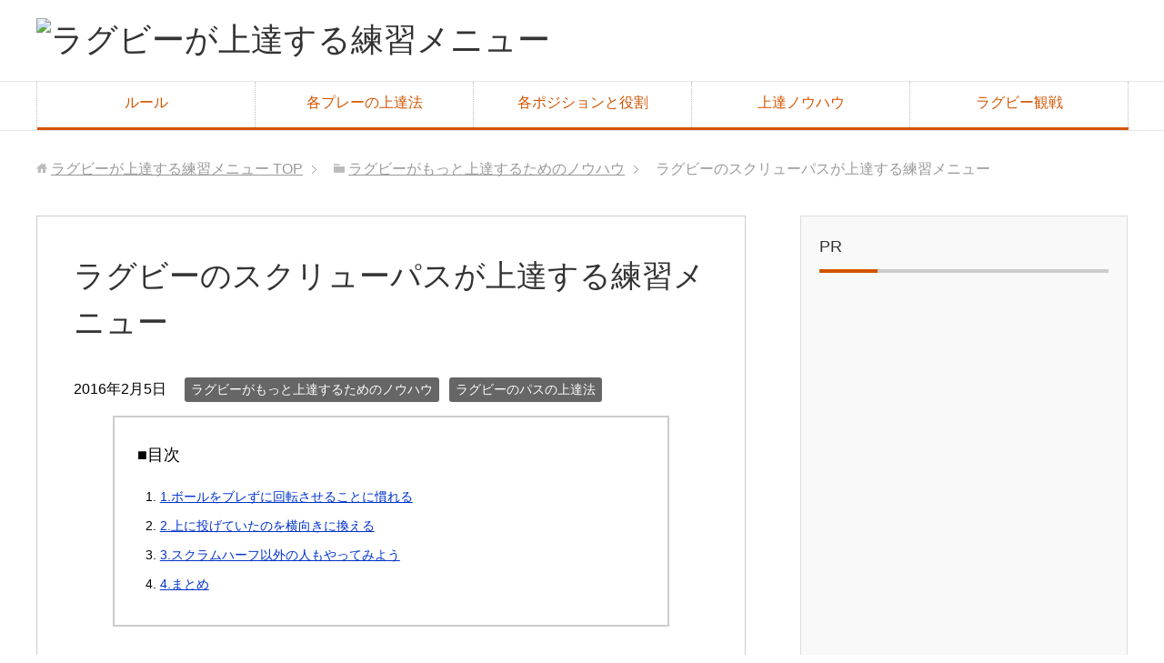

--- FILE ---
content_type: text/html; charset=UTF-8
request_url: https://rugby-practice.click/play/path/screw-path-practice/
body_size: 7424
content:
<!DOCTYPE html>
<html lang="ja"
      class="col2">
<head prefix="og: http://ogp.me/ns# fb: http://ogp.me/ns/fb#">

    <title>ラグビーのスクリューパスが上達する練習メニュー | ラグビーが上達する練習メニュー</title>
    <meta charset="UTF-8">
    <meta http-equiv="X-UA-Compatible" content="IE=edge">
	        <meta name="viewport" content="width=device-width, initial-scale=1.0">
			            <meta name="keywords" content="ラグビー　練習メニュー,ラグビーがもっと上達するためのノウハウ,ラグビーのパスの上達法">
				            <meta name="description" content="以前の記事では、ラグビーのスクリューパスのコツ、つまり練習にあたって意識することをお伝えしましたが、ここでは具体的な練習について見ていきましょう。 1.ボールをブレずに回転させることに慣れる ボールを上に軽く回転させなが …">
		<link rel="canonical" href="http://rugby-practice.click/play/path/screw-path-practice/" />
<meta name='robots' content='max-image-preview:large' />
<link rel='dns-prefetch' href='//s.w.org' />
<link rel="alternate" type="application/rss+xml" title="ラグビーが上達する練習メニュー &raquo; フィード" href="https://rugby-practice.click/feed/" />
<link rel="alternate" type="application/rss+xml" title="ラグビーが上達する練習メニュー &raquo; コメントフィード" href="https://rugby-practice.click/comments/feed/" />
<link rel="alternate" type="application/rss+xml" title="ラグビーが上達する練習メニュー &raquo; ラグビーのスクリューパスが上達する練習メニュー のコメントのフィード" href="https://rugby-practice.click/play/path/screw-path-practice/feed/" />
		<script type="text/javascript">
			window._wpemojiSettings = {"baseUrl":"https:\/\/s.w.org\/images\/core\/emoji\/13.1.0\/72x72\/","ext":".png","svgUrl":"https:\/\/s.w.org\/images\/core\/emoji\/13.1.0\/svg\/","svgExt":".svg","source":{"concatemoji":"https:\/\/rugby-practice.click\/wp-includes\/js\/wp-emoji-release.min.js?ver=5.8.12"}};
			!function(e,a,t){var n,r,o,i=a.createElement("canvas"),p=i.getContext&&i.getContext("2d");function s(e,t){var a=String.fromCharCode;p.clearRect(0,0,i.width,i.height),p.fillText(a.apply(this,e),0,0);e=i.toDataURL();return p.clearRect(0,0,i.width,i.height),p.fillText(a.apply(this,t),0,0),e===i.toDataURL()}function c(e){var t=a.createElement("script");t.src=e,t.defer=t.type="text/javascript",a.getElementsByTagName("head")[0].appendChild(t)}for(o=Array("flag","emoji"),t.supports={everything:!0,everythingExceptFlag:!0},r=0;r<o.length;r++)t.supports[o[r]]=function(e){if(!p||!p.fillText)return!1;switch(p.textBaseline="top",p.font="600 32px Arial",e){case"flag":return s([127987,65039,8205,9895,65039],[127987,65039,8203,9895,65039])?!1:!s([55356,56826,55356,56819],[55356,56826,8203,55356,56819])&&!s([55356,57332,56128,56423,56128,56418,56128,56421,56128,56430,56128,56423,56128,56447],[55356,57332,8203,56128,56423,8203,56128,56418,8203,56128,56421,8203,56128,56430,8203,56128,56423,8203,56128,56447]);case"emoji":return!s([10084,65039,8205,55357,56613],[10084,65039,8203,55357,56613])}return!1}(o[r]),t.supports.everything=t.supports.everything&&t.supports[o[r]],"flag"!==o[r]&&(t.supports.everythingExceptFlag=t.supports.everythingExceptFlag&&t.supports[o[r]]);t.supports.everythingExceptFlag=t.supports.everythingExceptFlag&&!t.supports.flag,t.DOMReady=!1,t.readyCallback=function(){t.DOMReady=!0},t.supports.everything||(n=function(){t.readyCallback()},a.addEventListener?(a.addEventListener("DOMContentLoaded",n,!1),e.addEventListener("load",n,!1)):(e.attachEvent("onload",n),a.attachEvent("onreadystatechange",function(){"complete"===a.readyState&&t.readyCallback()})),(n=t.source||{}).concatemoji?c(n.concatemoji):n.wpemoji&&n.twemoji&&(c(n.twemoji),c(n.wpemoji)))}(window,document,window._wpemojiSettings);
		</script>
		<style type="text/css">
img.wp-smiley,
img.emoji {
	display: inline !important;
	border: none !important;
	box-shadow: none !important;
	height: 1em !important;
	width: 1em !important;
	margin: 0 .07em !important;
	vertical-align: -0.1em !important;
	background: none !important;
	padding: 0 !important;
}
</style>
	<link rel='stylesheet' id='wp-block-library-css'  href='https://rugby-practice.click/wp-includes/css/dist/block-library/style.min.css?ver=5.8.12' type='text/css' media='all' />
<link rel='stylesheet' id='keni_base-css'  href='https://rugby-practice.click/wp-content/themes/keni71_wp_corp_orange_202008111448/base.css?ver=5.8.12' type='text/css' media='all' />
<link rel='stylesheet' id='keni_rwd-css'  href='https://rugby-practice.click/wp-content/themes/keni71_wp_corp_orange_202008111448/rwd.css?ver=5.8.12' type='text/css' media='all' />
<script type='text/javascript' src='https://rugby-practice.click/wp-includes/js/jquery/jquery.min.js?ver=3.6.0' id='jquery-core-js'></script>
<script type='text/javascript' src='https://rugby-practice.click/wp-includes/js/jquery/jquery-migrate.min.js?ver=3.3.2' id='jquery-migrate-js'></script>
<link rel="https://api.w.org/" href="https://rugby-practice.click/wp-json/" /><link rel="alternate" type="application/json" href="https://rugby-practice.click/wp-json/wp/v2/posts/33" /><link rel="EditURI" type="application/rsd+xml" title="RSD" href="https://rugby-practice.click/xmlrpc.php?rsd" />
<link rel="wlwmanifest" type="application/wlwmanifest+xml" href="https://rugby-practice.click/wp-includes/wlwmanifest.xml" /> 
<meta name="generator" content="WordPress 5.8.12" />
<link rel='shortlink' href='https://rugby-practice.click/?p=33' />
<link rel="alternate" type="application/json+oembed" href="https://rugby-practice.click/wp-json/oembed/1.0/embed?url=https%3A%2F%2Frugby-practice.click%2Fplay%2Fpath%2Fscrew-path-practice%2F" />
<link rel="alternate" type="text/xml+oembed" href="https://rugby-practice.click/wp-json/oembed/1.0/embed?url=https%3A%2F%2Frugby-practice.click%2Fplay%2Fpath%2Fscrew-path-practice%2F&#038;format=xml" />
        <link rel="shortcut icon" type="image/x-icon" href="https://rugby-practice.click/wp-content/themes/keni71_wp_corp_orange_202008111448/favicon.ico">
        <link rel="apple-touch-icon" href="https://rugby-practice.click/wp-content/themes/keni71_wp_corp_orange_202008111448/images/apple-touch-icon.png">
        <link rel="apple-touch-icon-precomposed"
              href="https://rugby-practice.click/wp-content/themes/keni71_wp_corp_orange_202008111448/images/apple-touch-icon.png">
        <link rel="icon" href="https://rugby-practice.click/wp-content/themes/keni71_wp_corp_orange_202008111448/images/apple-touch-icon.png">
	    <!--[if lt IE 9]>
    <script src="https://rugby-practice.click/wp-content/themes/keni71_wp_corp_orange_202008111448/js/html5.js"></script><![endif]-->
	

</head>
    <body class="post-template-default single single-post postid-33 single-format-standard">
	
    <div class="container">
        <header id="top" class="site-header ">
            <div class="site-header-in">
                <div class="site-header-conts">
					                        <p class="site-title"><a
                                    href="https://rugby-practice.click"><img src="http://rugby-practice.click/wp-content/uploads/2018/04/rugbysitebanner.jpg" alt="ラグビーが上達する練習メニュー" /></a>
                        </p>
					                </div>
            </div>
			                <!--▼グローバルナビ-->
                <nav class="global-nav">
                    <div class="global-nav-in">
                        <div class="global-nav-panel"><span class="btn-global-nav icon-gn-menu">メニュー</span></div>
                        <ul id="menu">
							<li class="menu-item menu-item-type-post_type menu-item-object-page menu-item-689"><a href="https://rugby-practice.click/rule/">ルール</a></li>
<li class="menu-item menu-item-type-taxonomy menu-item-object-category current-post-ancestor menu-item-has-children menu-item-123"><a href="https://rugby-practice.click/category/play/">各プレーの上達法</a>
<ul class="sub-menu">
	<li class="menu-item menu-item-type-post_type menu-item-object-page menu-item-702"><a href="https://rugby-practice.click/handling/">ハンドリング・キャッチ</a></li>
	<li class="menu-item menu-item-type-post_type menu-item-object-page menu-item-720"><a href="https://rugby-practice.click/%e3%83%a9%e3%82%b0%e3%83%93%e3%83%bc%e3%81%ae%e3%82%ad%e3%83%83%e3%82%af/">キック</a></li>
	<li class="menu-item menu-item-type-post_type menu-item-object-page menu-item-727"><a href="https://rugby-practice.click/tackle/">タックル</a></li>
	<li class="menu-item menu-item-type-post_type menu-item-object-page menu-item-739"><a href="https://rugby-practice.click/pass/">パス</a></li>
	<li class="menu-item menu-item-type-post_type menu-item-object-page menu-item-738"><a href="https://rugby-practice.click/step/">ステップ</a></li>
	<li class="menu-item menu-item-type-post_type menu-item-object-page menu-item-743"><a href="https://rugby-practice.click/%e3%83%a9%e3%82%b0%e3%83%93%e3%83%bc%e3%81%ae%e3%82%b9%e3%82%af%e3%83%a9%e3%83%a0%e3%82%84%e3%83%a2%e3%83%bc%e3%83%ab/">スクラム/モール</a></li>
	<li class="menu-item menu-item-type-post_type menu-item-object-page menu-item-747"><a href="https://rugby-practice.click/rack/">ラック</a></li>
	<li class="menu-item menu-item-type-post_type menu-item-object-page menu-item-751"><a href="https://rugby-practice.click/defense/">ディフェンス</a></li>
</ul>
</li>
<li class="menu-item menu-item-type-post_type menu-item-object-page menu-item-715"><a href="https://rugby-practice.click/position/">各ポジションと役割</a></li>
<li class="menu-item menu-item-type-post_type menu-item-object-page menu-item-709"><a href="https://rugby-practice.click/progress/">上達ノウハウ</a></li>
<li class="menu-item menu-item-type-post_type menu-item-object-page menu-item-693"><a href="https://rugby-practice.click/watching/">ラグビー観戦</a></li>
                        </ul>
                    </div>
                </nav>
                <!--▲グローバルナビ-->
			        </header>
		        <!--▲サイトヘッダー-->

<div class="main-body">
<div class="main-body-in">

		<nav class="breadcrumbs">
			<ol class="breadcrumbs-in" itemscope itemtype="http://schema.org/BreadcrumbList">
				<li class="bcl-first" itemprop="itemListElement" itemscope itemtype="http://schema.org/ListItem">
	<a itemprop="item" href="https://rugby-practice.click"><span itemprop="name">ラグビーが上達する練習メニュー</span> TOP</a>
	<meta itemprop="position" content="1" />
</li>
<li itemprop="itemListElement" itemscope itemtype="http://schema.org/ListItem">
	<a itemprop="item" href="https://rugby-practice.click/category/practice/"><span itemprop="name">ラグビーがもっと上達するためのノウハウ</span></a>
	<meta itemprop="position" content="2" />
</li>
<li class="bcl-last">ラグビーのスクリューパスが上達する練習メニュー</li>
			</ol>
		</nav>
	
	<!--▼メインコンテンツ-->
	<main>
	<div class="main-conts">

		<!--記事-->
		<article id="post-33" class="section-wrap post-33 post type-post status-publish format-standard category-practice category-path">
			<div class="section-in">

			<header class="article-header">
				<h1 class="section-title" itemprop="headline">ラグビーのスクリューパスが上達する練習メニュー</h1>
				<p class="post-date"><time datetime="2016-02-05" itemprop="datePublished" content="2016-02-05" >2016年2月5日</time></p>
				<meta itemprop="dateModified" content="2016-02-05">
								<div class="post-cat">
<span class="cat cat009" style="background-color: #666;"><a href="https://rugby-practice.click/category/practice/" style="color: #FFF;">ラグビーがもっと上達するためのノウハウ</a></span>
<span class="cat cat003" style="background-color: #666;"><a href="https://rugby-practice.click/category/play/path/" style="color: #FFF;">ラグビーのパスの上達法</a></span>

</div>
							</header>

			<div class="article-body">
			<p>以前の記事では、ラグビーのスクリューパスのコツ、つまり練習にあたって意識することをお伝えしましたが、ここでは具体的な練習について見ていきましょう。</p>
<br />
<h3>1.ボールをブレずに回転させることに慣れる</h3>
<p>ボールを上に軽く回転させながら投げる練習、初心者にはこれが一番手軽で、かつ効果的なスクリューパスの練習です。</p>
<p>ボールの軸がブレないように上に投げるには、手から力をしっかり伝えるには、どこに手を置けばいいか、イメージしながら投げます。</p>
<p>慣れてきたら、少し高くボールを上げるようにしますが、そうすると必然的に手を大きく振り抜くことになりますね。</p>
<p>ボールが手から離れるときに、滑らかに出ていくように意識すると、自然に手首が回るはずで、そうすると勝手にボールは回転します。</p>
<p>以前の記事でも触れましたが、スクリューパスの上達を早めるコツは、あえて回転を意識しないことです。</p>
<p>これはいつでもどこでもできる練習ですから、ボールを持っているときは癖のようになるくらい、左右両方、何度でも投げて練習しましょう。</p>
<br />
<h3>2.上に投げていたのを横向きに換える</h3>
<p>上に投げられるようになったら、今度は投げる方向を横、つまり相手を置いてそこに向かって投げてみましょう。</p>
<p>初めは、先端がおじぎしてしまったり、軸がぶれてしまったりすることがよくあります。</p>
<p>これは力がまっすぐに伝わっていないからですが、修正は簡単です。</p>
<p>スクリューパスで狙う場所に向かって、一連の流れでまっすぐ滑らかに腕を振るようにすれば、すぐに直ります。<br />
力がうまく伝わるようになると、自分でも驚くほどスピードが出て、遠くまで飛ぶはずです。</p>
<br />
<h3>3.スクラムハーフ以外の人もやってみよう</h3>
<p>これはスクラムハーフの選手が行う初歩的なスクリューパスの練習ですが、体重の載せ方を覚えるにはとても良い練習なので、スクリューパスを投げたければ自分のポジションに関わらずぜひやってみましょう。</p>
<p>ボールを地面に置き、パスする相手を少し遠めに置きます。</p>
<p>（右から投げる場合）右足をボールの端の一足分ほど離れたところに置きます。</p>
<p>次に、腰をぐっと落としてボールを拾いますが、地面からほんの少し離す程度でかまいません。</p>
<p>そのまま左足に体重を移動しながら、最後にボールをまっすぐに離します。</p>
<p>体重の移動と腕の振りがうまく連動すると、スピードのあるボールが飛んでいきます。</p>
<p>もちろん、地面からスクリューパスを投げる場合でも、相手が取りやすい胸の高さあたりに一直線にボールが飛ぶようイメージして練習してください。</p>
<p>ときどき、反対の手を添えずに片方の手だけを使って投げるようにしてみると、上手に手を使えているかのチェックにもなります。</p>
<br />
<h3>4.まとめ</h3>
<p>スクリューパスはラグビーには欠かせない技術ですが、シンプルな技術でもあるので特別な練習もありません。</p>
<p>何度も投げながら身に着けていくことしかできませんが、一度身に着いてしまえば無意識でもきれいに投げられるようになります。</p>
<p>実践的な練習の中でもどんどん試してスクリューパスを上達させましょう。</p>
			</div><!--article-body-->

						
						<div class="page-nav-bf cont-nav">
<p class="page-nav-next">「<a href="https://rugby-practice.click/play/tackle/contact/" rel="next">ラグビーのコンタクトプレーを強化する練習メニュー</a>」</p>
<p class="page-nav-prev">「<a href="https://rugby-practice.click/play/path/screw-path-tips/" rel="prev">スクリューパスの投げ方のコツ | ラグビーが上達する練習メニュー</a>」</p>
			</div>
			
			<section id="comments" class="comments-area">
			
<!-- You can start editing here. -->


			<!-- If comments are open, but there are no comments. -->

	 	<div id="respond" class="comment-respond">
		<h3 id="reply-title" class="comment-reply-title">コメントを残す <small><a rel="nofollow" id="cancel-comment-reply-link" href="/play/path/screw-path-practice/#respond" style="display:none;">コメントをキャンセル</a></small></h3><form action="https://rugby-practice.click/wp-comments-post.php" method="post" id="commentform" class="comment-form" novalidate><div class="comment-form-author"><p><label for="author"><small>名前 <span class="required"> (必須) </span></small></label></p><p><input id="author" class="w50" name="author" type="text" value="" size="30" aria-required='true' /></p></div>
<div class="comment-form-email comment-form-mail"><p><label for="email"><small>メールアドレス（公開されません） <span class="required"> (必須) </span></small></label></p> <p><input id="email" class="w50" name="email" type="email" value="" size="30" aria-required='true' /></p></div>
<div class="comment-form-url"><p><label for="url"><small>ウェブサイト</small></label></p><p><input id="url" class="w50" name="url" type="url" value="" size="30" /></p></div>
<p class="comment-form-cookies-consent"><input id="wp-comment-cookies-consent" name="wp-comment-cookies-consent" type="checkbox" value="yes" /> <label for="wp-comment-cookies-consent">次回のコメントで使用するためブラウザーに自分の名前、メールアドレス、サイトを保存する。</label></p>
<p><img src="https://rugby-practice.click/wp-content/plugins/siteguard/really-simple-captcha/tmp/1603351961.png" alt="CAPTCHA"></p><p><label for="siteguard_captcha">上に表示された文字を入力してください。</label><br /><input type="text" name="siteguard_captcha" id="siteguard_captcha" class="input" value="" size="10" aria-required="true" /><input type="hidden" name="siteguard_captcha_prefix" id="siteguard_captcha_prefix" value="1603351961" /></p><p class="comment-form-comment m0-b"><label for="comment"><small>コメント</small></label></p><p><textarea id="comment" name="comment" class="w90" cols="45" rows="8" maxlength="65525" aria-required="true" required="required"></textarea></p><p class="form-submit"><p class="al-c"><button name="submit" type="submit" id="submit" class="submit btn btn-form01" value="コメントを送信"><span>コメント送信</span></button></p> <input type='hidden' name='comment_post_ID' value='33' id='comment_post_ID' />
<input type='hidden' name='comment_parent' id='comment_parent' value='0' />
</p><p style="display: none;"><input type="hidden" id="akismet_comment_nonce" name="akismet_comment_nonce" value="85f77ceaa6" /></p><p style="display: none !important;"><label>&#916;<textarea name="ak_hp_textarea" cols="45" rows="8" maxlength="100"></textarea></label><input type="hidden" id="ak_js" name="ak_js" value="173"/><script>document.getElementById( "ak_js" ).setAttribute( "value", ( new Date() ).getTime() );</script></p></form>	</div><!-- #respond -->
				</section>

			</div><!--section-in-->
		</article><!--記事-->


	</div><!--main-conts-->
	</main>
	<!--▲メインコンテンツ-->

	    <!--▼サブコンテンツ-->
    <aside class="sub-conts sidebar">
		<section id="text-5" class="section-wrap widget-conts widget_text"><div class="section-in"><h3 class="section-title">PR</h3>			<div class="textwidget"><script async src="//pagead2.googlesyndication.com/pagead/js/adsbygoogle.js"></script>
<!-- レスポンシブ広告001 -->
<ins class="adsbygoogle"
     style="display:block"
     data-ad-client="ca-pub-6347694067285163"
     data-ad-slot="2576318931"
     data-ad-format="auto"></ins>
<script>
(adsbygoogle = window.adsbygoogle || []).push({});
</script>
</div>
		</div></section><section id="nav_menu-2" class="section-wrap widget-conts widget_nav_menu"><div class="section-in"><h3 class="section-title">カテゴリー</h3><div class="menu-%e3%82%b5%e3%82%a4%e3%83%89%e3%83%a1%e3%83%8b%e3%83%a5%e3%83%bc-container"><ul id="menu-%e3%82%b5%e3%82%a4%e3%83%89%e3%83%a1%e3%83%8b%e3%83%a5%e3%83%bc-2" class="menu"><li class="menu-item menu-item-type-post_type menu-item-object-page menu-item-689"><a href="https://rugby-practice.click/rule/">ルール</a></li>
<li class="menu-item menu-item-type-taxonomy menu-item-object-category current-post-ancestor menu-item-has-children menu-item-123"><a href="https://rugby-practice.click/category/play/">各プレーの上達法</a>
<ul class="sub-menu">
	<li class="menu-item menu-item-type-post_type menu-item-object-page menu-item-702"><a href="https://rugby-practice.click/handling/">ハンドリング・キャッチ</a></li>
	<li class="menu-item menu-item-type-post_type menu-item-object-page menu-item-720"><a href="https://rugby-practice.click/%e3%83%a9%e3%82%b0%e3%83%93%e3%83%bc%e3%81%ae%e3%82%ad%e3%83%83%e3%82%af/">キック</a></li>
	<li class="menu-item menu-item-type-post_type menu-item-object-page menu-item-727"><a href="https://rugby-practice.click/tackle/">タックル</a></li>
	<li class="menu-item menu-item-type-post_type menu-item-object-page menu-item-739"><a href="https://rugby-practice.click/pass/">パス</a></li>
	<li class="menu-item menu-item-type-post_type menu-item-object-page menu-item-738"><a href="https://rugby-practice.click/step/">ステップ</a></li>
	<li class="menu-item menu-item-type-post_type menu-item-object-page menu-item-743"><a href="https://rugby-practice.click/%e3%83%a9%e3%82%b0%e3%83%93%e3%83%bc%e3%81%ae%e3%82%b9%e3%82%af%e3%83%a9%e3%83%a0%e3%82%84%e3%83%a2%e3%83%bc%e3%83%ab/">スクラム/モール</a></li>
	<li class="menu-item menu-item-type-post_type menu-item-object-page menu-item-747"><a href="https://rugby-practice.click/rack/">ラック</a></li>
	<li class="menu-item menu-item-type-post_type menu-item-object-page menu-item-751"><a href="https://rugby-practice.click/defense/">ディフェンス</a></li>
</ul>
</li>
<li class="menu-item menu-item-type-post_type menu-item-object-page menu-item-715"><a href="https://rugby-practice.click/position/">各ポジションと役割</a></li>
<li class="menu-item menu-item-type-post_type menu-item-object-page menu-item-709"><a href="https://rugby-practice.click/progress/">上達ノウハウ</a></li>
<li class="menu-item menu-item-type-post_type menu-item-object-page menu-item-693"><a href="https://rugby-practice.click/watching/">ラグビー観戦</a></li>
</ul></div></div></section><section id="text-4" class="section-wrap widget-conts widget_text"><div class="section-in"><h3 class="section-title">PR</h3>			<div class="textwidget"><script async src="//pagead2.googlesyndication.com/pagead/js/adsbygoogle.js"></script>
<!-- レスポンシブ広告001 -->
<ins class="adsbygoogle"
     style="display:block"
     data-ad-client="ca-pub-6347694067285163"
     data-ad-slot="2576318931"
     data-ad-format="auto"></ins>
<script>
(adsbygoogle = window.adsbygoogle || []).push({});
</script>
</div>
		</div></section>    </aside>
    <!--▲サブコンテンツ-->

	
</div>
</div>

<!--▼サイトフッター-->
<footer class="site-footer">
	<div class="site-footer-in">
	<div class="site-footer-conts">
	</div>
	</div>
	<div class="copyright">
		<p><small>(C) 2016 ラグビーが上達する練習メニュー</small></p>
	</div>
</footer>
<!--▲サイトフッター-->


<!--▼ページトップ-->
<p class="page-top"><a href="#top"><img class="over" src="https://rugby-practice.click/wp-content/themes/keni71_wp_corp_orange_202008111448/images/common/page-top_off.png" width="80" height="80" alt="ページの先頭へ"></a></p>
<!--▲ページトップ-->

</div><!--container-->

<script type='text/javascript' src='https://rugby-practice.click/wp-content/themes/keni71_wp_corp_orange_202008111448/js/socialButton.js?ver=5.8.12' id='my-social-js'></script>
<script type='text/javascript' src='https://rugby-practice.click/wp-content/themes/keni71_wp_corp_orange_202008111448/js/keni_toc.js?ver=5.8.12' id='my-toc-js'></script>
<script type='text/javascript' src='https://rugby-practice.click/wp-content/themes/keni71_wp_corp_orange_202008111448/js/utility.js?ver=5.8.12' id='my-utility-js'></script>
<script type='text/javascript' src='https://rugby-practice.click/wp-includes/js/wp-embed.min.js?ver=5.8.12' id='wp-embed-js'></script>
	

</body>
</html>

--- FILE ---
content_type: text/html; charset=utf-8
request_url: https://www.google.com/recaptcha/api2/aframe
body_size: 268
content:
<!DOCTYPE HTML><html><head><meta http-equiv="content-type" content="text/html; charset=UTF-8"></head><body><script nonce="fDJ0RGAXncrJ7AK-y71hEQ">/** Anti-fraud and anti-abuse applications only. See google.com/recaptcha */ try{var clients={'sodar':'https://pagead2.googlesyndication.com/pagead/sodar?'};window.addEventListener("message",function(a){try{if(a.source===window.parent){var b=JSON.parse(a.data);var c=clients[b['id']];if(c){var d=document.createElement('img');d.src=c+b['params']+'&rc='+(localStorage.getItem("rc::a")?sessionStorage.getItem("rc::b"):"");window.document.body.appendChild(d);sessionStorage.setItem("rc::e",parseInt(sessionStorage.getItem("rc::e")||0)+1);localStorage.setItem("rc::h",'1768992463034');}}}catch(b){}});window.parent.postMessage("_grecaptcha_ready", "*");}catch(b){}</script></body></html>